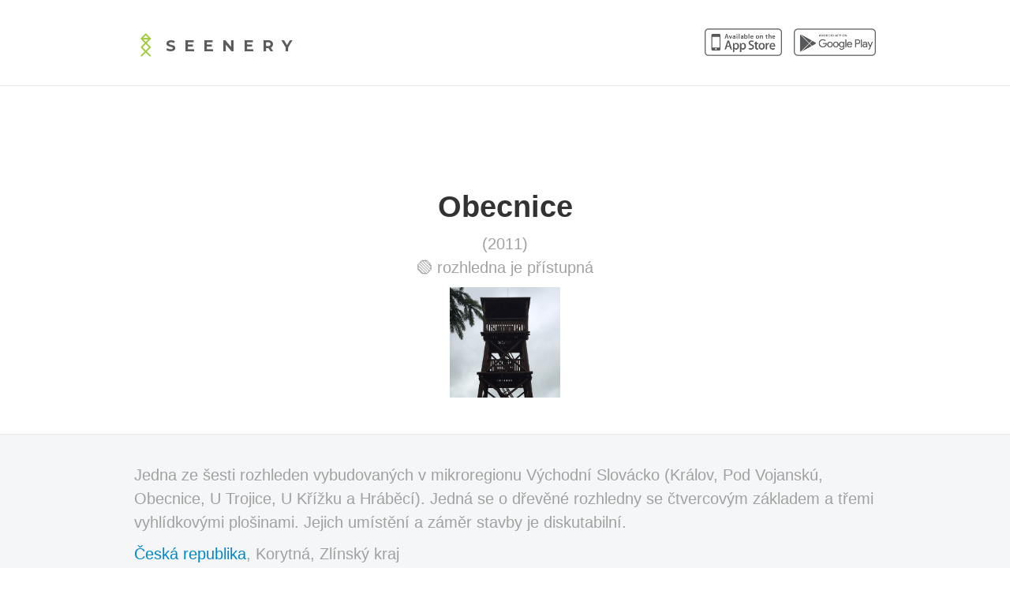

--- FILE ---
content_type: text/html; charset=UTF-8
request_url: https://seeneryapp.com/obecnice-170?lang=en
body_size: 2231
content:
<!DOCTYPE html>
<html lang="cs">
  <head>
    <meta charset="utf-8">
    <meta name="author" content="Fearless.cz">
    <meta name="viewport" content="width=device-width, initial-scale=1.0">
    <meta name="description" content="Jedna ze šesti rozhleden vybudovaných v mikroregionu Východní Slovácko (Králov, Pod Vojanskú, Obecnice, U Trojice, U Křížku a Hráběcí). Jedná se o dřevěné rozhl...">
    <meta name="apple-mobile-web-app-title" content="Seenery web">
    <meta name="apple-itunes-app" content="app-id=688212451">
    <meta name="apple-mobile-web-app-status-bar-style" content="black-translucent">
    <meta property="og:site_name" content="Seenery">
    <meta property="og:title" content="Obecnice - Seenery">
    <meta property="og:description" content="Jedna ze šesti rozhleden vybudovaných v mikroregionu Východní Slovácko (Králov, Pod Vojanskú, Obecnice, U Trojice, U Křížku a Hráběcí). Jedná se o dřevěné rozhl...">
    <meta property="og:image" content="https://seeneryapp.com/images/facebook.png">
    <link rel="stylesheet" type="text/css" href="/css/bootstrap.min.css?v=2.3.1">
    <link rel="stylesheet" type="text/css" href="/css/webflow.css">
    <link rel="stylesheet" type="text/css" href="/css/front.css?v=6">
    <link rel="stylesheet" type="text/css" href="https://fonts.googleapis.com/css?family=Montserrat:400,700&display=swap">
    <link rel="icon" type="image/x-icon" href="/favicon.ico">
    <link rel="apple-touch-icon-precomposed" href="/images/apple-touch-icon.png">
    <link rel="manifest" href="/site.webmanifest">
    <title>Obecnice - Seenery</title>
    <script async src="https://www.googletagmanager.com/gtag/js?id=G-295KKFC7ZL"></script>
    <script>
      window.dataLayer = window.dataLayer || [];
      function gtag(){dataLayer.push(arguments);}
      gtag('js', new Date());
      gtag('config', 'G-295KKFC7ZL');
    </script>
</head>
<body>
<div class="section">
    <div class="w-container">
        <div class="w-row">
            <div class="w-col w-col-4 subfooter-left">
                <img class="logo-in-header" src="/images/logo-header.png" width="30" alt="Seenery">
                <a href="/" class="app-name">Seenery</a>
            </div>
            <div class="w-col w-col-8 w-clearfix nav-column">
                <a class="w-hidden-medium w-hidden-small w-hidden-tiny w-inline-block app-store-button" href="https://itunes.apple.com/us/app/seenery/id688212451?l=cs" target="_blank">
                    <img src="/images/appstore.png" width="98" alt="App Store">
                </a>
                <a class="w-hidden-medium w-hidden-small w-hidden-tiny w-inline-block play-store-button" href="https://play.google.com/store/apps/details?id=cz.fearless.seenery" target="_blank">
                    <img src="/images/playstore.png" width="104" alt="Google Play">
                </a>
            </div>
        </div>
    </div>
</div>
<div class="center w-row">
    <div class="w-col w-col-12">
        <h1>Obecnice</h1>
    </div>
    <div class="section">
        <p>
                            (2011)<br>
                                        🟢 rozhledna je přístupná                    </p>
        <p>
                            <img src="/tower-image/170" alt="Obecnice" width="140" height="140">
                    </p>
    </div>
</div>
<div class="section grey-bg">
    <div class="w-container">
        <div class="w-row">
            <div class="w-col w-col-12">
                <p>Jedna ze šesti rozhleden vybudovaných v mikroregionu Východní Slovácko (Králov, Pod Vojanskú, Obecnice, U Trojice, U Křížku a Hráběcí). Jedná se o dřevěné rozhledny se čtvercovým základem a třemi vyhlídkovými plošinami. Jejich umístění a záměr stavby je diskutabilní.</p>
                <p>
                    <a href="/en/towers?country=cz">Česká republika</a>,
                    Korytná,
                    Zlínský kraj                </p>
                <p>
                    Výška rozhledny: 13 m
                </p>
                                <p class="center">
                <img src="https://api.qrserver.com/v1/create-qr-code/?data=https://seeneryapp.com/t/4e3f7220a3fb3be82df1cf57c37a5397&amp;size=120x120&amp;bgcolor=f5f6f7"
                     title="Otevři rozhlednu v Seenery"
                     width="120"
                     height="120">
                </p>
            </div>
        </div>
    </div>
</div>
<div class="section">
    <div class="w-container">
        <div class="w-row">
            <div class="w-col w-col-4">
                <p><a href="/en/towers">Zpět na seznam</a></p>
            </div>
                            <div class="w-col w-col-8">
                    <p class="next-link">Další rozhledna <a href="https://seeneryapp.com/u-trojice-171?lang=en">U Trojice</a></p>
                </div>
                    </div>
    </div>
</div>
<div class="section center">
    <div class="w-container">
        <div class="w-row">
            <div class="w-col">
                <h2>🚀 Aplikaci pro iOS nebo Android stahuj na</h2>
                <p>
                    <a class="button" href="https://itunes.apple.com/us/app/seenery/id688212451?l=cs" target="_blank"><img src="/images/appstore.png" width="172" alt></a>
                    <a class="button" href="https://play.google.com/store/apps/details?id=cz.fearless.seenery" target="_blank"><img src="/images/playstore.png" width="182" alt></a>
                </p>
            </div>
        </div>
    </div>
</div>
<script type="application/ld+json">
{
    "@context": "https://schema.org",
    "@type": "Organization",
    "name": "Obecnice",
        "image": ["https://seeneryapp.com/tower-image/170"],
        "address": {
        "@type": "PostalAddress",
                "addressLocality": "Korytn\u00e1",                "addressCountry": "\u010cesk\u00e1 republika"    },
    "aggregateRating": {
        "@type": "AggregateRating",
        "ratingValue": "4",
        "reviewCount": "14"
    }}
</script>
  <div class="w-clearfix section white-bg subfooter">
    <div class="w-clearfix subfooter-right">
      <h3>📬 Zůstaň v kontaktu</h3>
      <a class="w-inline-block social-icon" href="https://www.instagram.com/seeneryapp/" target="_blank" rel="nofollow" title="Instagram">
        <img src="/images/social-instagram.png" width="21" alt="Instagram">
      </a>
      <a class="w-inline-block social-icon" href="https://facebook.com/seeneryapp" target="_blank" rel="nofollow" title="Facebook">
        <img src="/images/social-facebook.png" width="21" alt="Facebook">
      </a>
    </div>
  </div>
  <div class="section grey-bg footer">
    <div class="w-container">
      Stahuj na <a class="footer-link" href="https://itunes.apple.com/us/app/seenery/id688212451?l=en" target="_blank"> App Store</a>
      a      <a class="footer-link" href="https://play.google.com/store/apps/details?id=cz.fearless.seenery" target="_blank">Google Play</a>
      <br>
      <img class="heart" src="/images/heart.png" width="13" alt="">
      2026 Fearless      <br><br>
              <a class="footer-link" href="/">English</a>
            <img class="logo-in-footer" src="/images/logo-footer.png" width="30" alt="">
    </div>
  </div>
            <script src="https://ajax.googleapis.com/ajax/libs/webfont/1.4.7/webfont.js"></script>
        <script src="/js/webflow.js" defer></script>
</body>
</html>


--- FILE ---
content_type: text/css
request_url: https://seeneryapp.com/css/webflow.css
body_size: 1070
content:
*{-moz-box-sizing:border-box;box-sizing:border-box} body{margin:0} img{max-width:100%;vertical-align:middle;display:inline-block} .w-block{display:block} .w-inline-block{display:inline-block} .w-clearfix:before,.w-clearfix:after{display:table;content:'';line-height:0} .w-clearfix:after{clear:both} .w-video{width:100%;position:relative;padding:0}.w-video iframe,.w-video object,.w-video embed{position:absolute;top:0;left:0;width:100%;height:100%} h1,h2,h3,h4,h5,h6{margin:0} p{margin:0} blockquote{margin:0} fieldset{padding:0;margin:0;border:0} label{display:inline-block;margin-bottom:5px;font-weight:bold} button,html input[type="button"],input[type="reset"],input[type="submit"]{cursor:pointer;-webkit-appearance:button} .w-form{margin:0 0 15px} .w-input{display:block;width:100%;height:38px;padding:8px 12px;font-size:14px;line-height:1.428571429;color:#555555;vertical-align:middle;background-color:#ffffff;border:1px solid #cccccc;box-shadow:inset 0 1px 1px rgba(0,0,0,0.075)}.w-input:-moz-placeholder{color:#999} .w-input::-moz-placeholder{color:#999} .w-input:-ms-input-placeholder{color:#999} .w-input::-webkit-input-placeholder{color:#999} .w-input:focus{border-color:rgba(82,168,236,0.8);outline:0;box-shadow:inset 0 1px 1px rgba(0,0,0,0.075),0 0 8px rgba(82,168,236,0.6)} .w-input[disabled],.w-input[readonly],fieldset[disabled] .w-input{cursor:not-allowed;background-color:#eeeeee} textarea.w-input{height:auto} .w-button{display:inline-block;padding:12px;background-color:black;color:white;border:0;line-height:inherit} .w-container{margin-left:auto;margin-right:auto;max-width:940px}.w-container:before,.w-container:after{display:table;content:'';line-height:0} .w-container:after{clear:both} .w-container .w-row{margin-left:-10px;margin-right:-10px} .w-row:before,.w-row:after{display:table;content:'';line-height:0} .w-row:after{clear:both} .w-row .w-row{margin-left:0;margin-right:0} .w-col{position:relative;float:left;width:100%;min-height:1px;padding-left:10px;padding-right:10px}.w-col .w-col{padding-left:0;padding-right:0} .w-col-1{width:8.333333333333332%} .w-col-2{width:16.666666666666664%} .w-col-3{width:25%} .w-col-4{width:33.33333333333333%} .w-col-5{width:41.66666666666667%} .w-col-6{width:50%} .w-col-7{width:58.333333333333336%} .w-col-8{width:66.66666666666666%} .w-col-9{width:75%} .w-col-10{width:83.33333333333334%} .w-col-11{width:91.66666666666666%} .w-col-12{width:100%} .w-hidden-main{display:none !important} @media screen and (max-width:991px){.w-container{max-width:728px} .w-hidden-main{display:inherit !important} .w-hidden-medium{display:none !important} .w-col-medium-1{width:8.333333333333332%} .w-col-medium-2{width:16.666666666666664%} .w-col-medium-3{width:25%} .w-col-medium-4{width:33.33333333333333%} .w-col-medium-5{width:41.66666666666667%} .w-col-medium-6{width:50%} .w-col-medium-7{width:58.333333333333336%} .w-col-medium-8{width:66.66666666666666%} .w-col-medium-9{width:75%} .w-col-medium-10{width:83.33333333333334%} .w-col-medium-11{width:91.66666666666666%} .w-col-medium-12{width:100%}}@media screen and (max-width:767px){.w-hidden-main{display:inherit !important} .w-hidden-medium{display:inherit !important} .w-hidden-small{display:none !important} .w-row,.w-container .w-row{margin-left:0;margin-right:0} .w-col{width:100%} .w-col-small-3{width:25%} .w-col-small-4{width:33.33333333333333%} .w-col-small-6{width:50%}}@media screen and (max-width:479px){.w-container{max-width:none} .w-hidden-main{display:inherit !important} .w-hidden-medium{display:inherit !important} .w-hidden-small{display:inherit !important} .w-hidden-tiny{display:none !important} .w-col{width:100%} .w-col-tiny-3{width:25%} .w-col-tiny-4{width:33.33333333333333%} .w-col-tiny-6{width:50%}} 

--- FILE ---
content_type: text/css
request_url: https://seeneryapp.com/css/front.css?v=6
body_size: 1972
content:
body {
	font-family: 'Helvetica Neue', Helvetica, Arial, sans-serif;
	color: #333;
	font-size: 12px;
	line-height: 20px;
}
h1 {
	margin: 131px 0 10px;
	font-size: 38px;
	line-height: 44px;
	font-weight: 700;
}
h2 {
	margin: 53px 0 18px;
	font-family: Montserrat, sans-serif;
	color: #191919;
	font-size: 32px;
	line-height: 36px;
	font-weight: 400;
}
h3 {
	margin: 10px 0 23px;
	font-family: Montserrat, sans-serif;
	color: #191919;
	font-size: 20px;
	line-height: 30px;
	font-weight: 400;
}
h4 {
	margin: 10px 0;
	font-size: 18px;
	line-height: 24px;
	font-weight: 700;
}
h5 {
	margin: 10px 0;
	font-size: 14px;
	line-height: 20px;
	font-weight: 700;
}
h6 {
	margin: 10px 0;
	font-size: 12px;
	line-height: 18px;
	font-weight: 700;
}
p {
	margin-bottom: 10px;
	color: #a1a1a1;
	font-size: 20px;
	line-height: 30px;
}
img {
	display: inline-block;
	height: auto;
	max-width: 100%;
	text-shadow: none;
	vertical-align: middle;
}
a, a:hover {
	text-decoration: none;
}
.center {
	text-align: center;
}
.p {
	padding: 0;
	margin: 0;
}
.button {
	display: inline-block;
	margin-top: 50px;
	padding: 0;
	opacity: 1;
	-webkit-transition: all 200ms ease;
	-o-transition: all 200ms ease;
	transition: all 200ms ease;
	color: white;
	font-size: 22px;
	text-align: center;
	text-decoration: none;
	text-shadow: none;
}
.button:active {
	background-image: none;
	box-shadow: none;
	color: white;
	text-shadow: none;
}
.button:focus {
	background-image: none;
	box-shadow: none;
	text-shadow: none;
}
.button.app-store {
	display: block;
	margin-top: 0;
	margin-right: auto;
	margin-left: auto;
}
.p0 {
	padding-top: 0 !important;
}
.section {
	padding-top: 36px;
	padding-bottom: 36px;
	border-bottom: 1px solid rgba(0, 0, 0, 0.09);
}
.section.white-bg {
	box-shadow: none;
}
.section.white-bg.subfooter {
	padding-top: 0;
	padding-bottom: 0;
	text-align: center;
}
.section.grey-bg {
	background-color: #f5f6f7;
}
.section.grey-bg.footer {
	text-align: center;
	font-size: 15px;
}
.section.green {
	background-image: url(../images/web-bg.jpg);
	background-position: 50% 100%;
	background-size: cover;
	background-repeat: repeat no-repeat;
}
.hero-iphone {
	display: block;
	margin-right: auto;
	margin-bottom: -66px;
	margin-left: auto;
	text-shadow: black 0 0 0;
}
.app-name {
	margin-top: 6px;
	font-family: Montserrat, sans-serif;
	color: #5c5c5c;
	font-size: 20px;
	font-weight: 700;
	letter-spacing: 10px;
	text-transform: uppercase;
	display: block;
}
.logo-in-header {
	margin-right: 10px;
	margin-left: 0;
	float: left;
}
.nav-link {
	margin-left: 40px;
	-webkit-transition: all 200ms ease;
	-o-transition: all 200ms ease;
	transition: all 200ms ease;
	font-family: Montserrat, sans-serif;
	color: #5c5c5c;
	font-size: 14px;
	text-decoration: none;
	text-transform: uppercase;
}
.nav-link:hover {
	color: #a3cd40;
}
.nav-link.first {
	margin-left: 0;
}
.nav-column {
	text-align: right;
}
.app-store-button {
	margin-left: 37px;
}
.play-store-button {
	margin-left: 12px;
}
.hero-header {
	margin-bottom: 19px;
	padding-right: 0;
	background-image: none;
	direction: ltr;
	font-family: Montserrat, sans-serif;
	color: white;
	font-size: 39px;
	font-weight: 400;
	text-shadow: none;
}
.hero-subtitle {
	margin-bottom: 20px;
	opacity: 0.75;
	font-family: Montserrat, sans-serif;
	color: white;
	text-shadow: none;
}
.hero-button {
	display: inline;
	margin-right: 40px;
}
.hero-button img {
	border: 3px solid white;
	border-radius: 11px;
}
.section-big-image {
	display: block;
	margin-right: auto;
	margin-left: auto;
	text-shadow: black 0 0 0;
}
.icon-title {
	margin-top: 22px;
	margin-bottom: 12px;
	font-family: Montserrat, serif;
	color: #a3ce40;
	font-size: 17px;
	font-weight: 400;
}
.w-col p:last-child {
	margin-bottom: 0;
}
.next-link {
	text-align: right;
}
.organize-row {
	margin-top: 36px;
}
.price-text {
	margin-top: 11px;
	background-image: none;
	box-shadow: none;
	color: white;
	font-size: 25px;
	line-height: 28px;
	text-decoration: none;
	text-shadow: none;
}
.logo-in-footer {
	display: block;
	margin-top: 22px;
	margin-right: auto;
	margin-left: auto;
	text-shadow: black 0 0 0;
}
.left-column {
	padding-top: 35px;
	padding-bottom: 35px;
	border-left: 1px solid rgba(0, 0, 0, 0.09);
}
.subfooter-right {
	padding-top: 35px;
	padding-bottom: 35px;
	border-right: 1px solid rgba(0, 0, 0, 0.09);
	border-left: 1px solid rgba(0, 0, 0, 0.09);
}
.subfooter-left {
	padding-top: 6px;
}
.social-icon {
	width: 36px;
	height: 36px;
	margin-right: 10px;
	padding-top: 7px;
	border-radius: 60px;
	background-color: #a3cd40;
	-webkit-transition: all 200ms ease;
	-o-transition: all 200ms ease;
	transition: all 200ms ease;
}
.social-icon:hover {
	background-color: #5c5c5c;
}
.social-icon.last-icon {
	margin-right: 0;
}
.blog-link {
	-webkit-transition: all 200ms ease;
	-o-transition: all 200ms ease;
	transition: all 200ms ease;
	font-family: Montserrat, sans-serif;
	color: #a3cd40;
	font-size: 18px;
	font-style: normal;
	font-weight: 400;
	text-decoration: none;
}
.blog-link:hover {
	color: #5c5c5c;
}
.footer-link {
	border-bottom: 1px solid rgba(131, 125, 153, 0.34);
	-webkit-transition: all 200ms ease;
	-o-transition: all 200ms ease;
	transition: all 200ms ease;
	color: gray;
}
.footer-link:hover {
	color: gray;
	border-bottom: 1px solid rgba(131, 125, 153, 0.86);
}
.footer-text {
	display: inline;
}
.hero {
	background-image: url(../images/web-bg.jpg);
	background-position: 50% 100%;
	background-size: cover;
	background-repeat: repeat no-repeat;
	background-attachment: scroll;
}
.heart {
	position: static;
	overflow: visible;
	margin-left: 6px;
	margin-bottom: 2px;
	float: none;
}
span.error {
	color: #b94a48 !important;
}
table {
	margin: 0 auto;
}
td {
	padding: 2px 10px;
}
@media (max-width: 991px) {
	h2 {
		margin-top: 15px;
	}
	.button {
		margin-top: 12px;
	}
	.hero-iphone {
		text-shadow: black 0 0 0;
	}
	.hero-header {
		font-size: 38px;
		text-shadow: none;
	}
	.hero-subtitle {
		text-shadow: none;
	}
	.section-big-image {
		text-shadow: black 0 0 0;
	}
}
@media (max-width: 767px) {
	h2 {
		margin-top: 0;
	}
	.button {
		display: block;
	}
	.button:hover {
		background-image: none;
		box-shadow: black 0 0 0 0;
		text-shadow: black 0 0 0;
	}
	.button:active {
		background-image: none;
		box-shadow: black 0 0 0 0;
		text-shadow: black 0 0 0;
	}
	.button:focus {
		background-image: none;
		box-shadow: black 0 0 0 0;
		text-shadow: black 0 0 0;
	}
	.button.app-store {
		margin-top: 12px;
		margin-bottom: 0;
		background-image: none;
		box-shadow: black 0 0 0 0;
		text-shadow: black 0 0 0;
	}
	.hero-iphone {
		margin-bottom: 1px;
		text-shadow: black 0 0 0;
	}
	.app-name {
		margin-bottom: 13px;
	}
	.logo-in-header {
		display: block;
		margin-right: auto;
		margin-bottom: 12px;
		margin-left: auto;
		float: none;
		text-shadow: black 0 0 0;
	}
	.nav-column {
		padding-top: 15px;
		text-align: center;
	}
	.hero-header {
		margin-top: 23px;
		padding-right: 0;
		text-align: center;
		text-shadow: none;
	}
	.hero-subtitle {
		padding-right: 0;
		font-family: Montserrat, sans-serif;
		font-size: 20px;
		font-weight: 400;
		text-align: center;
		text-shadow: none;
	}
	.hero-button {
		text-align: center;
	}
	.section-big-image {
		margin-top: 38px;
		margin-bottom: 20px;
		text-shadow: black 0 0 0;
	}
	.section-big-image.fav {
		margin: 0 auto;
	}
	.subfooter-right {
		border-top: 1px solid rgba(0, 0, 0, 0.09);
	}
	.subfooter-left {
		text-align: center;
	}
	.next-link {
		text-align: left;
	}
	span.error {
		display: block;
	}
}
@media (max-width: 479px) {
	h3 {
		font-size: 18px;
		line-height: 23px;
	}
	.button {
		display: block;
		overflow: visible;
		float: none;
		clear: none;
		background-image: none;
		box-shadow: black 0 0 0 0;
		text-shadow: black 0 0 0;
	}
	.button.app-store {
		margin-right: auto;
		margin-left: auto;
		box-shadow: none;
		text-shadow: none;
	}
	.hero-iphone {
		text-shadow: black 0 0 0;
	}
	.logo-in-header {
		text-shadow: black 0 0 0;
	}
	.hero-header {
		padding-right: 0;
		font-size: 32px;
		text-align: center;
		text-shadow: none;
	}
	.hero-subtitle {
		text-align: center;
		text-shadow: none;
	}
	.section-big-image {
		text-shadow: black 0 0 0;
	}
	.price-text {
		font-size: 23px;
	}
	.footer-link {
		display: block;
		width: 100%;
		margin-right: auto;
		margin-left: auto;
	}
	.heart {
		margin-left: -10px;
	}
}

input[type="text"], input[type="password"], input[type="datetime"], input[type="datetime-local"], input[type="date"], input[type="month"], input[type="time"], input[type="week"], input[type="number"], input[type="email"], input[type="url"], input[type="search"], input[type="tel"], input[type="color"], .uneditable-input
{
	height: 28px;
}
/* Disable focus */
input[type="text"]:hover,
input[type="password"]:hover,
input[type="email"]:hover,

input[type="text"]:active,
input[type="password"]:active,
input[type="email"]:active,

input[type="text"]:focus,
input[type="password"]:focus,
input[type="email"]:focus
{
	background-color: #FFFFFF !important;
	border: 1px solid #CCCCCC !important;
	box-shadow: 0 1px 1px rgba(0, 0, 0, 0.075) inset !important;
	transition: border 0.2s linear 0s, box-shadow 0.2s linear 0s !important;
}
input.error {
	border-color: rgba(82, 168, 236, 0.8);
	box-shadow: 0 1px 1px rgba(0, 0, 0, 0.075) inset, 0 0 8px rgba(82, 168, 236, 0.6);
	outline: 0 none;
}
h1.top {
	margin-top: 0;
}
